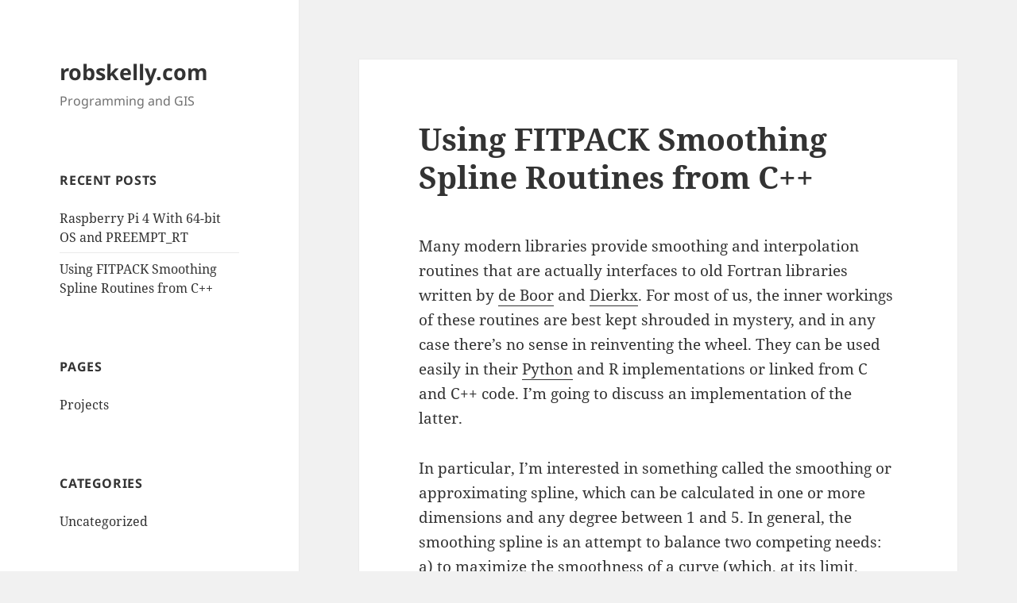

--- FILE ---
content_type: text/html; charset=UTF-8
request_url: https://robskelly.com/2020/09/11/using-fitpack-smoothing-spline-routines-from-c/
body_size: 10572
content:
<!DOCTYPE html>
<html lang="en-US" class="no-js">
<head>
	<meta charset="UTF-8">
	<meta name="viewport" content="width=device-width">
	<link rel="profile" href="https://gmpg.org/xfn/11">
	<link rel="pingback" href="https://robskelly.com/xmlrpc.php">
	<script>(function(html){html.className = html.className.replace(/\bno-js\b/,'js')})(document.documentElement);</script>
<title>Using FITPACK Smoothing Spline Routines from C++ &#8211; robskelly.com</title>
<meta name='robots' content='max-image-preview:large' />
<link rel="alternate" type="application/rss+xml" title="robskelly.com &raquo; Feed" href="https://robskelly.com/feed/" />
<link rel="alternate" type="application/rss+xml" title="robskelly.com &raquo; Comments Feed" href="https://robskelly.com/comments/feed/" />
<script>
window._wpemojiSettings = {"baseUrl":"https:\/\/s.w.org\/images\/core\/emoji\/14.0.0\/72x72\/","ext":".png","svgUrl":"https:\/\/s.w.org\/images\/core\/emoji\/14.0.0\/svg\/","svgExt":".svg","source":{"concatemoji":"https:\/\/robskelly.com\/wp-includes\/js\/wp-emoji-release.min.js?ver=6.3.7"}};
/*! This file is auto-generated */
!function(i,n){var o,s,e;function c(e){try{var t={supportTests:e,timestamp:(new Date).valueOf()};sessionStorage.setItem(o,JSON.stringify(t))}catch(e){}}function p(e,t,n){e.clearRect(0,0,e.canvas.width,e.canvas.height),e.fillText(t,0,0);var t=new Uint32Array(e.getImageData(0,0,e.canvas.width,e.canvas.height).data),r=(e.clearRect(0,0,e.canvas.width,e.canvas.height),e.fillText(n,0,0),new Uint32Array(e.getImageData(0,0,e.canvas.width,e.canvas.height).data));return t.every(function(e,t){return e===r[t]})}function u(e,t,n){switch(t){case"flag":return n(e,"\ud83c\udff3\ufe0f\u200d\u26a7\ufe0f","\ud83c\udff3\ufe0f\u200b\u26a7\ufe0f")?!1:!n(e,"\ud83c\uddfa\ud83c\uddf3","\ud83c\uddfa\u200b\ud83c\uddf3")&&!n(e,"\ud83c\udff4\udb40\udc67\udb40\udc62\udb40\udc65\udb40\udc6e\udb40\udc67\udb40\udc7f","\ud83c\udff4\u200b\udb40\udc67\u200b\udb40\udc62\u200b\udb40\udc65\u200b\udb40\udc6e\u200b\udb40\udc67\u200b\udb40\udc7f");case"emoji":return!n(e,"\ud83e\udef1\ud83c\udffb\u200d\ud83e\udef2\ud83c\udfff","\ud83e\udef1\ud83c\udffb\u200b\ud83e\udef2\ud83c\udfff")}return!1}function f(e,t,n){var r="undefined"!=typeof WorkerGlobalScope&&self instanceof WorkerGlobalScope?new OffscreenCanvas(300,150):i.createElement("canvas"),a=r.getContext("2d",{willReadFrequently:!0}),o=(a.textBaseline="top",a.font="600 32px Arial",{});return e.forEach(function(e){o[e]=t(a,e,n)}),o}function t(e){var t=i.createElement("script");t.src=e,t.defer=!0,i.head.appendChild(t)}"undefined"!=typeof Promise&&(o="wpEmojiSettingsSupports",s=["flag","emoji"],n.supports={everything:!0,everythingExceptFlag:!0},e=new Promise(function(e){i.addEventListener("DOMContentLoaded",e,{once:!0})}),new Promise(function(t){var n=function(){try{var e=JSON.parse(sessionStorage.getItem(o));if("object"==typeof e&&"number"==typeof e.timestamp&&(new Date).valueOf()<e.timestamp+604800&&"object"==typeof e.supportTests)return e.supportTests}catch(e){}return null}();if(!n){if("undefined"!=typeof Worker&&"undefined"!=typeof OffscreenCanvas&&"undefined"!=typeof URL&&URL.createObjectURL&&"undefined"!=typeof Blob)try{var e="postMessage("+f.toString()+"("+[JSON.stringify(s),u.toString(),p.toString()].join(",")+"));",r=new Blob([e],{type:"text/javascript"}),a=new Worker(URL.createObjectURL(r),{name:"wpTestEmojiSupports"});return void(a.onmessage=function(e){c(n=e.data),a.terminate(),t(n)})}catch(e){}c(n=f(s,u,p))}t(n)}).then(function(e){for(var t in e)n.supports[t]=e[t],n.supports.everything=n.supports.everything&&n.supports[t],"flag"!==t&&(n.supports.everythingExceptFlag=n.supports.everythingExceptFlag&&n.supports[t]);n.supports.everythingExceptFlag=n.supports.everythingExceptFlag&&!n.supports.flag,n.DOMReady=!1,n.readyCallback=function(){n.DOMReady=!0}}).then(function(){return e}).then(function(){var e;n.supports.everything||(n.readyCallback(),(e=n.source||{}).concatemoji?t(e.concatemoji):e.wpemoji&&e.twemoji&&(t(e.twemoji),t(e.wpemoji)))}))}((window,document),window._wpemojiSettings);
</script>
<style>
img.wp-smiley,
img.emoji {
	display: inline !important;
	border: none !important;
	box-shadow: none !important;
	height: 1em !important;
	width: 1em !important;
	margin: 0 0.07em !important;
	vertical-align: -0.1em !important;
	background: none !important;
	padding: 0 !important;
}
</style>
	<link rel='stylesheet' id='wp-quicklatex-format-css' href='https://robskelly.com/wp-content/plugins/wp-quicklatex/css/quicklatex-format.css?ver=6.3.7' media='all' />
<link rel='stylesheet' id='wp-block-library-css' href='https://robskelly.com/wp-includes/css/dist/block-library/style.min.css?ver=6.3.7' media='all' />
<style id='wp-block-library-theme-inline-css'>
.wp-block-audio figcaption{color:#555;font-size:13px;text-align:center}.is-dark-theme .wp-block-audio figcaption{color:hsla(0,0%,100%,.65)}.wp-block-audio{margin:0 0 1em}.wp-block-code{border:1px solid #ccc;border-radius:4px;font-family:Menlo,Consolas,monaco,monospace;padding:.8em 1em}.wp-block-embed figcaption{color:#555;font-size:13px;text-align:center}.is-dark-theme .wp-block-embed figcaption{color:hsla(0,0%,100%,.65)}.wp-block-embed{margin:0 0 1em}.blocks-gallery-caption{color:#555;font-size:13px;text-align:center}.is-dark-theme .blocks-gallery-caption{color:hsla(0,0%,100%,.65)}.wp-block-image figcaption{color:#555;font-size:13px;text-align:center}.is-dark-theme .wp-block-image figcaption{color:hsla(0,0%,100%,.65)}.wp-block-image{margin:0 0 1em}.wp-block-pullquote{border-bottom:4px solid;border-top:4px solid;color:currentColor;margin-bottom:1.75em}.wp-block-pullquote cite,.wp-block-pullquote footer,.wp-block-pullquote__citation{color:currentColor;font-size:.8125em;font-style:normal;text-transform:uppercase}.wp-block-quote{border-left:.25em solid;margin:0 0 1.75em;padding-left:1em}.wp-block-quote cite,.wp-block-quote footer{color:currentColor;font-size:.8125em;font-style:normal;position:relative}.wp-block-quote.has-text-align-right{border-left:none;border-right:.25em solid;padding-left:0;padding-right:1em}.wp-block-quote.has-text-align-center{border:none;padding-left:0}.wp-block-quote.is-large,.wp-block-quote.is-style-large,.wp-block-quote.is-style-plain{border:none}.wp-block-search .wp-block-search__label{font-weight:700}.wp-block-search__button{border:1px solid #ccc;padding:.375em .625em}:where(.wp-block-group.has-background){padding:1.25em 2.375em}.wp-block-separator.has-css-opacity{opacity:.4}.wp-block-separator{border:none;border-bottom:2px solid;margin-left:auto;margin-right:auto}.wp-block-separator.has-alpha-channel-opacity{opacity:1}.wp-block-separator:not(.is-style-wide):not(.is-style-dots){width:100px}.wp-block-separator.has-background:not(.is-style-dots){border-bottom:none;height:1px}.wp-block-separator.has-background:not(.is-style-wide):not(.is-style-dots){height:2px}.wp-block-table{margin:0 0 1em}.wp-block-table td,.wp-block-table th{word-break:normal}.wp-block-table figcaption{color:#555;font-size:13px;text-align:center}.is-dark-theme .wp-block-table figcaption{color:hsla(0,0%,100%,.65)}.wp-block-video figcaption{color:#555;font-size:13px;text-align:center}.is-dark-theme .wp-block-video figcaption{color:hsla(0,0%,100%,.65)}.wp-block-video{margin:0 0 1em}.wp-block-template-part.has-background{margin-bottom:0;margin-top:0;padding:1.25em 2.375em}
</style>
<style id='classic-theme-styles-inline-css'>
/*! This file is auto-generated */
.wp-block-button__link{color:#fff;background-color:#32373c;border-radius:9999px;box-shadow:none;text-decoration:none;padding:calc(.667em + 2px) calc(1.333em + 2px);font-size:1.125em}.wp-block-file__button{background:#32373c;color:#fff;text-decoration:none}
</style>
<style id='global-styles-inline-css'>
body{--wp--preset--color--black: #000000;--wp--preset--color--cyan-bluish-gray: #abb8c3;--wp--preset--color--white: #fff;--wp--preset--color--pale-pink: #f78da7;--wp--preset--color--vivid-red: #cf2e2e;--wp--preset--color--luminous-vivid-orange: #ff6900;--wp--preset--color--luminous-vivid-amber: #fcb900;--wp--preset--color--light-green-cyan: #7bdcb5;--wp--preset--color--vivid-green-cyan: #00d084;--wp--preset--color--pale-cyan-blue: #8ed1fc;--wp--preset--color--vivid-cyan-blue: #0693e3;--wp--preset--color--vivid-purple: #9b51e0;--wp--preset--color--dark-gray: #111;--wp--preset--color--light-gray: #f1f1f1;--wp--preset--color--yellow: #f4ca16;--wp--preset--color--dark-brown: #352712;--wp--preset--color--medium-pink: #e53b51;--wp--preset--color--light-pink: #ffe5d1;--wp--preset--color--dark-purple: #2e2256;--wp--preset--color--purple: #674970;--wp--preset--color--blue-gray: #22313f;--wp--preset--color--bright-blue: #55c3dc;--wp--preset--color--light-blue: #e9f2f9;--wp--preset--gradient--vivid-cyan-blue-to-vivid-purple: linear-gradient(135deg,rgba(6,147,227,1) 0%,rgb(155,81,224) 100%);--wp--preset--gradient--light-green-cyan-to-vivid-green-cyan: linear-gradient(135deg,rgb(122,220,180) 0%,rgb(0,208,130) 100%);--wp--preset--gradient--luminous-vivid-amber-to-luminous-vivid-orange: linear-gradient(135deg,rgba(252,185,0,1) 0%,rgba(255,105,0,1) 100%);--wp--preset--gradient--luminous-vivid-orange-to-vivid-red: linear-gradient(135deg,rgba(255,105,0,1) 0%,rgb(207,46,46) 100%);--wp--preset--gradient--very-light-gray-to-cyan-bluish-gray: linear-gradient(135deg,rgb(238,238,238) 0%,rgb(169,184,195) 100%);--wp--preset--gradient--cool-to-warm-spectrum: linear-gradient(135deg,rgb(74,234,220) 0%,rgb(151,120,209) 20%,rgb(207,42,186) 40%,rgb(238,44,130) 60%,rgb(251,105,98) 80%,rgb(254,248,76) 100%);--wp--preset--gradient--blush-light-purple: linear-gradient(135deg,rgb(255,206,236) 0%,rgb(152,150,240) 100%);--wp--preset--gradient--blush-bordeaux: linear-gradient(135deg,rgb(254,205,165) 0%,rgb(254,45,45) 50%,rgb(107,0,62) 100%);--wp--preset--gradient--luminous-dusk: linear-gradient(135deg,rgb(255,203,112) 0%,rgb(199,81,192) 50%,rgb(65,88,208) 100%);--wp--preset--gradient--pale-ocean: linear-gradient(135deg,rgb(255,245,203) 0%,rgb(182,227,212) 50%,rgb(51,167,181) 100%);--wp--preset--gradient--electric-grass: linear-gradient(135deg,rgb(202,248,128) 0%,rgb(113,206,126) 100%);--wp--preset--gradient--midnight: linear-gradient(135deg,rgb(2,3,129) 0%,rgb(40,116,252) 100%);--wp--preset--gradient--dark-gray-gradient-gradient: linear-gradient(90deg, rgba(17,17,17,1) 0%, rgba(42,42,42,1) 100%);--wp--preset--gradient--light-gray-gradient: linear-gradient(90deg, rgba(241,241,241,1) 0%, rgba(215,215,215,1) 100%);--wp--preset--gradient--white-gradient: linear-gradient(90deg, rgba(255,255,255,1) 0%, rgba(230,230,230,1) 100%);--wp--preset--gradient--yellow-gradient: linear-gradient(90deg, rgba(244,202,22,1) 0%, rgba(205,168,10,1) 100%);--wp--preset--gradient--dark-brown-gradient: linear-gradient(90deg, rgba(53,39,18,1) 0%, rgba(91,67,31,1) 100%);--wp--preset--gradient--medium-pink-gradient: linear-gradient(90deg, rgba(229,59,81,1) 0%, rgba(209,28,51,1) 100%);--wp--preset--gradient--light-pink-gradient: linear-gradient(90deg, rgba(255,229,209,1) 0%, rgba(255,200,158,1) 100%);--wp--preset--gradient--dark-purple-gradient: linear-gradient(90deg, rgba(46,34,86,1) 0%, rgba(66,48,123,1) 100%);--wp--preset--gradient--purple-gradient: linear-gradient(90deg, rgba(103,73,112,1) 0%, rgba(131,93,143,1) 100%);--wp--preset--gradient--blue-gray-gradient: linear-gradient(90deg, rgba(34,49,63,1) 0%, rgba(52,75,96,1) 100%);--wp--preset--gradient--bright-blue-gradient: linear-gradient(90deg, rgba(85,195,220,1) 0%, rgba(43,180,211,1) 100%);--wp--preset--gradient--light-blue-gradient: linear-gradient(90deg, rgba(233,242,249,1) 0%, rgba(193,218,238,1) 100%);--wp--preset--font-size--small: 13px;--wp--preset--font-size--medium: 20px;--wp--preset--font-size--large: 36px;--wp--preset--font-size--x-large: 42px;--wp--preset--spacing--20: 0.44rem;--wp--preset--spacing--30: 0.67rem;--wp--preset--spacing--40: 1rem;--wp--preset--spacing--50: 1.5rem;--wp--preset--spacing--60: 2.25rem;--wp--preset--spacing--70: 3.38rem;--wp--preset--spacing--80: 5.06rem;--wp--preset--shadow--natural: 6px 6px 9px rgba(0, 0, 0, 0.2);--wp--preset--shadow--deep: 12px 12px 50px rgba(0, 0, 0, 0.4);--wp--preset--shadow--sharp: 6px 6px 0px rgba(0, 0, 0, 0.2);--wp--preset--shadow--outlined: 6px 6px 0px -3px rgba(255, 255, 255, 1), 6px 6px rgba(0, 0, 0, 1);--wp--preset--shadow--crisp: 6px 6px 0px rgba(0, 0, 0, 1);}:where(.is-layout-flex){gap: 0.5em;}:where(.is-layout-grid){gap: 0.5em;}body .is-layout-flow > .alignleft{float: left;margin-inline-start: 0;margin-inline-end: 2em;}body .is-layout-flow > .alignright{float: right;margin-inline-start: 2em;margin-inline-end: 0;}body .is-layout-flow > .aligncenter{margin-left: auto !important;margin-right: auto !important;}body .is-layout-constrained > .alignleft{float: left;margin-inline-start: 0;margin-inline-end: 2em;}body .is-layout-constrained > .alignright{float: right;margin-inline-start: 2em;margin-inline-end: 0;}body .is-layout-constrained > .aligncenter{margin-left: auto !important;margin-right: auto !important;}body .is-layout-constrained > :where(:not(.alignleft):not(.alignright):not(.alignfull)){max-width: var(--wp--style--global--content-size);margin-left: auto !important;margin-right: auto !important;}body .is-layout-constrained > .alignwide{max-width: var(--wp--style--global--wide-size);}body .is-layout-flex{display: flex;}body .is-layout-flex{flex-wrap: wrap;align-items: center;}body .is-layout-flex > *{margin: 0;}body .is-layout-grid{display: grid;}body .is-layout-grid > *{margin: 0;}:where(.wp-block-columns.is-layout-flex){gap: 2em;}:where(.wp-block-columns.is-layout-grid){gap: 2em;}:where(.wp-block-post-template.is-layout-flex){gap: 1.25em;}:where(.wp-block-post-template.is-layout-grid){gap: 1.25em;}.has-black-color{color: var(--wp--preset--color--black) !important;}.has-cyan-bluish-gray-color{color: var(--wp--preset--color--cyan-bluish-gray) !important;}.has-white-color{color: var(--wp--preset--color--white) !important;}.has-pale-pink-color{color: var(--wp--preset--color--pale-pink) !important;}.has-vivid-red-color{color: var(--wp--preset--color--vivid-red) !important;}.has-luminous-vivid-orange-color{color: var(--wp--preset--color--luminous-vivid-orange) !important;}.has-luminous-vivid-amber-color{color: var(--wp--preset--color--luminous-vivid-amber) !important;}.has-light-green-cyan-color{color: var(--wp--preset--color--light-green-cyan) !important;}.has-vivid-green-cyan-color{color: var(--wp--preset--color--vivid-green-cyan) !important;}.has-pale-cyan-blue-color{color: var(--wp--preset--color--pale-cyan-blue) !important;}.has-vivid-cyan-blue-color{color: var(--wp--preset--color--vivid-cyan-blue) !important;}.has-vivid-purple-color{color: var(--wp--preset--color--vivid-purple) !important;}.has-black-background-color{background-color: var(--wp--preset--color--black) !important;}.has-cyan-bluish-gray-background-color{background-color: var(--wp--preset--color--cyan-bluish-gray) !important;}.has-white-background-color{background-color: var(--wp--preset--color--white) !important;}.has-pale-pink-background-color{background-color: var(--wp--preset--color--pale-pink) !important;}.has-vivid-red-background-color{background-color: var(--wp--preset--color--vivid-red) !important;}.has-luminous-vivid-orange-background-color{background-color: var(--wp--preset--color--luminous-vivid-orange) !important;}.has-luminous-vivid-amber-background-color{background-color: var(--wp--preset--color--luminous-vivid-amber) !important;}.has-light-green-cyan-background-color{background-color: var(--wp--preset--color--light-green-cyan) !important;}.has-vivid-green-cyan-background-color{background-color: var(--wp--preset--color--vivid-green-cyan) !important;}.has-pale-cyan-blue-background-color{background-color: var(--wp--preset--color--pale-cyan-blue) !important;}.has-vivid-cyan-blue-background-color{background-color: var(--wp--preset--color--vivid-cyan-blue) !important;}.has-vivid-purple-background-color{background-color: var(--wp--preset--color--vivid-purple) !important;}.has-black-border-color{border-color: var(--wp--preset--color--black) !important;}.has-cyan-bluish-gray-border-color{border-color: var(--wp--preset--color--cyan-bluish-gray) !important;}.has-white-border-color{border-color: var(--wp--preset--color--white) !important;}.has-pale-pink-border-color{border-color: var(--wp--preset--color--pale-pink) !important;}.has-vivid-red-border-color{border-color: var(--wp--preset--color--vivid-red) !important;}.has-luminous-vivid-orange-border-color{border-color: var(--wp--preset--color--luminous-vivid-orange) !important;}.has-luminous-vivid-amber-border-color{border-color: var(--wp--preset--color--luminous-vivid-amber) !important;}.has-light-green-cyan-border-color{border-color: var(--wp--preset--color--light-green-cyan) !important;}.has-vivid-green-cyan-border-color{border-color: var(--wp--preset--color--vivid-green-cyan) !important;}.has-pale-cyan-blue-border-color{border-color: var(--wp--preset--color--pale-cyan-blue) !important;}.has-vivid-cyan-blue-border-color{border-color: var(--wp--preset--color--vivid-cyan-blue) !important;}.has-vivid-purple-border-color{border-color: var(--wp--preset--color--vivid-purple) !important;}.has-vivid-cyan-blue-to-vivid-purple-gradient-background{background: var(--wp--preset--gradient--vivid-cyan-blue-to-vivid-purple) !important;}.has-light-green-cyan-to-vivid-green-cyan-gradient-background{background: var(--wp--preset--gradient--light-green-cyan-to-vivid-green-cyan) !important;}.has-luminous-vivid-amber-to-luminous-vivid-orange-gradient-background{background: var(--wp--preset--gradient--luminous-vivid-amber-to-luminous-vivid-orange) !important;}.has-luminous-vivid-orange-to-vivid-red-gradient-background{background: var(--wp--preset--gradient--luminous-vivid-orange-to-vivid-red) !important;}.has-very-light-gray-to-cyan-bluish-gray-gradient-background{background: var(--wp--preset--gradient--very-light-gray-to-cyan-bluish-gray) !important;}.has-cool-to-warm-spectrum-gradient-background{background: var(--wp--preset--gradient--cool-to-warm-spectrum) !important;}.has-blush-light-purple-gradient-background{background: var(--wp--preset--gradient--blush-light-purple) !important;}.has-blush-bordeaux-gradient-background{background: var(--wp--preset--gradient--blush-bordeaux) !important;}.has-luminous-dusk-gradient-background{background: var(--wp--preset--gradient--luminous-dusk) !important;}.has-pale-ocean-gradient-background{background: var(--wp--preset--gradient--pale-ocean) !important;}.has-electric-grass-gradient-background{background: var(--wp--preset--gradient--electric-grass) !important;}.has-midnight-gradient-background{background: var(--wp--preset--gradient--midnight) !important;}.has-small-font-size{font-size: var(--wp--preset--font-size--small) !important;}.has-medium-font-size{font-size: var(--wp--preset--font-size--medium) !important;}.has-large-font-size{font-size: var(--wp--preset--font-size--large) !important;}.has-x-large-font-size{font-size: var(--wp--preset--font-size--x-large) !important;}
.wp-block-navigation a:where(:not(.wp-element-button)){color: inherit;}
:where(.wp-block-post-template.is-layout-flex){gap: 1.25em;}:where(.wp-block-post-template.is-layout-grid){gap: 1.25em;}
:where(.wp-block-columns.is-layout-flex){gap: 2em;}:where(.wp-block-columns.is-layout-grid){gap: 2em;}
.wp-block-pullquote{font-size: 1.5em;line-height: 1.6;}
</style>
<link rel='stylesheet' id='twentyfifteen-fonts-css' href='https://robskelly.com/wp-content/themes/twentyfifteen/assets/fonts/noto-sans-plus-noto-serif-plus-inconsolata.css?ver=20230328' media='all' />
<link rel='stylesheet' id='genericons-css' href='https://robskelly.com/wp-content/themes/twentyfifteen/genericons/genericons.css?ver=20201026' media='all' />
<link rel='stylesheet' id='twentyfifteen-style-css' href='https://robskelly.com/wp-content/themes/twentyfifteen/style.css?ver=20230808' media='all' />
<link rel='stylesheet' id='twentyfifteen-block-style-css' href='https://robskelly.com/wp-content/themes/twentyfifteen/css/blocks.css?ver=20230623' media='all' />
<script src='https://robskelly.com/wp-includes/js/jquery/jquery.min.js?ver=3.7.0' id='jquery-core-js'></script>
<script src='https://robskelly.com/wp-includes/js/jquery/jquery-migrate.min.js?ver=3.4.1' id='jquery-migrate-js'></script>
<script src='https://robskelly.com/wp-content/plugins/wp-quicklatex/js/wp-quicklatex-frontend.js?ver=1.0' id='wp-quicklatex-frontend-js'></script>
<link rel="https://api.w.org/" href="https://robskelly.com/wp-json/" /><link rel="alternate" type="application/json" href="https://robskelly.com/wp-json/wp/v2/posts/158" /><link rel="EditURI" type="application/rsd+xml" title="RSD" href="https://robskelly.com/xmlrpc.php?rsd" />
<meta name="generator" content="WordPress 6.3.7" />
<link rel="canonical" href="https://robskelly.com/2020/09/11/using-fitpack-smoothing-spline-routines-from-c/" />
<link rel='shortlink' href='https://robskelly.com/?p=158' />
<link rel="alternate" type="application/json+oembed" href="https://robskelly.com/wp-json/oembed/1.0/embed?url=https%3A%2F%2Frobskelly.com%2F2020%2F09%2F11%2Fusing-fitpack-smoothing-spline-routines-from-c%2F" />
</head>

<body class="post-template-default single single-post postid-158 single-format-standard wp-embed-responsive">
<div id="page" class="hfeed site">
	<a class="skip-link screen-reader-text" href="#content">
		Skip to content	</a>

	<div id="sidebar" class="sidebar">
		<header id="masthead" class="site-header">
			<div class="site-branding">
										<p class="site-title"><a href="https://robskelly.com/" rel="home">robskelly.com</a></p>
												<p class="site-description">Programming and GIS</p>
										<button class="secondary-toggle">Menu and widgets</button>
			</div><!-- .site-branding -->
		</header><!-- .site-header -->

			<div id="secondary" class="secondary">

		
		
					<div id="widget-area" class="widget-area" role="complementary">
				
		<aside id="recent-posts-2" class="widget widget_recent_entries">
		<h2 class="widget-title">Recent Posts</h2><nav aria-label="Recent Posts">
		<ul>
											<li>
					<a href="https://robskelly.com/2020/10/14/raspberry-pi-4-with-64-bit-os-and-preempt_rt/">Raspberry Pi 4 With 64-bit OS and PREEMPT_RT</a>
									</li>
											<li>
					<a href="https://robskelly.com/2020/09/11/using-fitpack-smoothing-spline-routines-from-c/" aria-current="page">Using FITPACK Smoothing Spline Routines from C++</a>
									</li>
					</ul>

		</nav></aside><aside id="pages-4" class="widget widget_pages"><h2 class="widget-title">Pages</h2><nav aria-label="Pages">
			<ul>
				<li class="page_item page-item-77"><a href="https://robskelly.com/projects/">Projects</a></li>
			</ul>

			</nav></aside><aside id="categories-2" class="widget widget_categories"><h2 class="widget-title">Categories</h2><nav aria-label="Categories">
			<ul>
					<li class="cat-item cat-item-1"><a href="https://robskelly.com/category/uncategorized/">Uncategorized</a>
</li>
			</ul>

			</nav></aside><aside id="search-2" class="widget widget_search"><form role="search" method="get" class="search-form" action="https://robskelly.com/">
				<label>
					<span class="screen-reader-text">Search for:</span>
					<input type="search" class="search-field" placeholder="Search &hellip;" value="" name="s" />
				</label>
				<input type="submit" class="search-submit screen-reader-text" value="Search" />
			</form></aside>			</div><!-- .widget-area -->
		
	</div><!-- .secondary -->

	</div><!-- .sidebar -->

	<div id="content" class="site-content">

	<div id="primary" class="content-area">
		<main id="main" class="site-main">

		
<article id="post-158" class="post-158 post type-post status-publish format-standard hentry category-uncategorized">
	
	<header class="entry-header">
		<h1 class="entry-title">Using FITPACK Smoothing Spline Routines from C++</h1>	</header><!-- .entry-header -->

	<div class="entry-content">
		
<p>Many modern libraries provide smoothing and interpolation routines that are actually interfaces to old Fortran libraries written by <a rel="noreferrer noopener" aria-label="de Boor (opens in a new tab)" href="http://pages.cs.wisc.edu/~deboor/" target="_blank">de Boor</a> and <a rel="noreferrer noopener" aria-label="Dierkx (opens in a new tab)" href="http://www.netlib.org/dierckx/index.html" target="_blank">Dierkx</a>. For most of us, the inner workings of these routines are best kept shrouded in mystery, and in any case there&#8217;s no sense in reinventing the wheel. They can be used easily in their <a rel="noreferrer noopener" aria-label="Python (opens in a new tab)" href="https://docs.scipy.org/doc/scipy/reference/generated/scipy.interpolate.UnivariateSpline.html" target="_blank">Python</a> and R implementations or linked from C and C++ code. I&#8217;m going to discuss an implementation of the latter.</p>



<p>In particular, I&#8217;m interested in something called the smoothing or approximating spline, which can be calculated in one or more dimensions and any degree between 1 and 5. In general, the smoothing spline is an attempt to balance two competing needs: a) to maximize the smoothness of a curve (which, at its limit, would be a straight line or plane); and b) to minimize the sum of squared differences between the approximation and the data. This is accomplished by minimizing the function,</p>



<p><p class="ql-center-displayed-equation" style="line-height: 54px;"><span class="ql-right-eqno"> &nbsp; </span><span class="ql-left-eqno"> &nbsp; </span><img decoding="async" src="https://robskelly.com/wp-content/ql-cache/quicklatex.com-58d58ad969d57dd3193e187e43cc9033_l3.png" height="54" width="439" class="ql-img-displayed-equation quicklatex-auto-format" alt="&#92;&#91;&#83;&#40;&#120;&#41;&#32;&#61;&#32;&#112;&#32;&#92;&#115;&#117;&#109;&#95;&#123;&#105;&#61;&#49;&#125;&#94;&#123;&#110;&#125;&#32;&#92;&#108;&#101;&#102;&#116;&#40;&#32;&#92;&#102;&#114;&#97;&#99;&#123;&#40;&#89;&#95;&#105;&#32;&#45;&#32;&#92;&#104;&#97;&#116;&#123;&#102;&#125;&#40;&#120;&#95;&#105;&#41;&#41;&#94;&#50;&#125;&#123;&#92;&#115;&#105;&#103;&#109;&#97;&#95;&#105;&#94;&#50;&#125;&#32;&#92;&#114;&#105;&#103;&#104;&#116;&#41;&#32;&#43;&#32;&#40;&#49;&#32;&#45;&#32;&#112;&#41;&#32;&#92;&#105;&#110;&#116;&#123;&#32;&#92;&#108;&#101;&#102;&#116;&#40;&#32;&#92;&#104;&#97;&#116;&#123;&#102;&#125;&#94;&#123;&#40;&#109;&#41;&#125;&#40;&#120;&#41;&#32;&#92;&#114;&#105;&#103;&#104;&#116;&#41;&#94;&#50;&#32;&#125;&#32;&#100;&#120;&#44;&#92;&#93;" title="Rendered by QuickLaTeX.com"/></p></p>



<p>where <img decoding="async" src="https://robskelly.com/wp-content/ql-cache/quicklatex.com-3bf85f1087e9fbed3a319341134ac1a2_l3.png" class="ql-img-inline-formula quicklatex-auto-format" alt="&#112;" title="Rendered by QuickLaTeX.com" height="12" width="10" style="vertical-align: -4px;"/>, the weight, from <img decoding="async" src="https://robskelly.com/wp-content/ql-cache/quicklatex.com-25b6d943ab489c05a3dbd5ea29087a48_l3.png" class="ql-img-inline-formula quicklatex-auto-format" alt="&#91;&#48;&#44;&#49;&#93;" title="Rendered by QuickLaTeX.com" height="18" width="32" style="vertical-align: -5px;"/>, is applied to the first term (the least squares part), and its negation is applied to the second term (the integral part). The denominator of the least squares term is a weight for which the FITPACK documentation suggests the reciprocal of the standard deviation. In that case, the smoothing factor is recommended to be in the vicinity of <img decoding="async" loading="lazy" src="https://robskelly.com/wp-content/ql-cache/quicklatex.com-b170995d512c659d8668b4e42e1fef6b_l3.png" class="ql-img-inline-formula quicklatex-auto-format" alt="&#110;" title="Rendered by QuickLaTeX.com" height="8" width="11" style="vertical-align: 0px;"/>. One may also choose a variable weight.</p>



<p>I had acquired some LiDAR data that covered an enormous geographic region, with flight lines approaching 45km long, far distant from the nearest GPS base station. The accumulation of drift had caused up to 2m of vertical, along-track divergence in the flight lines. I wanted to use a 2-dimensional cubic smoothing spline in an attempt to resolve the mismatch between LiDAR flight lines, without resorting to a point-based method (or an expensive license for TerraMatch).</p>



<p>The general idea was to compute a smooth surface approximating the average ground height across all flight lines where they overlap, and then to compute a separate surface for each flight line, adjusting its elevation by the difference between the two surfaces. As a result of this process, the z-coordinates of the point cloud would be adjusted, leaving the x/y-coordinates untouched. </p>



<p>The adjusted flight lines would have no real correspondence to the &#8220;true&#8221; elevation, but the latter would be impossible to recover anyway, given the loss of accuracy during the acquisition. Since a smooth surface was the primary need, it was acceptable to produce one, then worry about validating it against field measurements later.</p>



<p>To do this, I wrote a program in C++, which links into to Fortran functions provided by Dierkx&#8217; FITPACK library: <code>surfit</code> and <code>surev</code>. <code>surfit</code> accepts lists of x, y and z coordinates, along with a list of weights and a smoothing parameter, and produces list of knots in x and y, along with a list of b-spline coefficients. These are used by <code>surfit</code> to compute the approximate z-coordinate at any x/y location.</p>



<p>The first step is to declare the Fortran functions.</p>



<pre class="wp-block-code"><code>extern "C" {

    void surfit_(int* iopt, int* m, double* x, double* y, double* z, 
        double* w, double* xb, double* xe, double* yb, double* ye, 
        int* kx, int* ky, double* s, int* nxest, int* nyest, 
        int* nmax, double* eps, int* nx, double* tx, int* ny, double* ty, 
        double* c, double* fp, double* wrk1, int* lwrk1, 
        double* wrk2, int* lwrk2, int* iwrk, int* kwrk, int* ier);

    void surev_(int* idim, double* tu, int* nu, double* tv, int* nv,
        double* c, double* u, int* mu, double* v, int* mv, double* f, int* mf,
        double* wrk, int* lwrk, int* iwrk, int* kwrk, int* ier);
}</code></pre>



<p>Note the underscore after each function name. The gcc compiler uses this convention to link to the library produced by gfortran. The arguments are well documented in the original Fortran code, but note that all passed as pointers, whether scalars or arrays. For parameters that accept an array of <code>double</code>, such as the x, y and z parameters, you can create and resize a <code>vector</code>, then pass in the pointer returned by its <code>data()</code> method. These functions are called like any other function.</p>



<p>Compiling the Fortran library is easy on Linux using gfortran and cmake. In your CMakeLists.txt file, add something like the following:</p>



<pre class="wp-block-code"><code>enable_language (Fortran)
file (GLOB FSRC src/fitpack/*.f)
add_library (fitpack SHARED &#36;{FSRC}) </code></pre>



<p>Line 1 enables the Fortran compiler; line 2 locates all the source files in the source tree and line 3 compiles them into a shared library called <code>libfitpack</code>. To link the Fotran library to the executable, link the target as usual.</p>



<pre class="wp-block-code"><code>add_executable (cloudmatch src/apps/cloudmatch.cpp)
target_link_libraries (cloudmatch &#36;{GDAL_LIBRARY} &#36;{PDAL_LIBRARIES} fitpack)</code></pre>



<p>Here, I have an executable callse cloudmatch with one source file which is linked to GDAL, PDAL and the libfitpack.</p>
	</div><!-- .entry-content -->

	
	<footer class="entry-footer">
		<span class="posted-on"><span class="screen-reader-text">Posted on </span><a href="https://robskelly.com/2020/09/11/using-fitpack-smoothing-spline-routines-from-c/" rel="bookmark"><time class="entry-date published updated" datetime="2020-09-11T06:42:44+00:00">September 11, 2020</time></a></span><span class="byline"><span class="author vcard"><span class="screen-reader-text">Author </span><a class="url fn n" href="https://robskelly.com/author/rob/">rob</a></span></span>			</footer><!-- .entry-footer -->

</article><!-- #post-158 -->

	<nav class="navigation post-navigation" aria-label="Posts">
		<h2 class="screen-reader-text">Post navigation</h2>
		<div class="nav-links"><div class="nav-next"><a href="https://robskelly.com/2020/10/14/raspberry-pi-4-with-64-bit-os-and-preempt_rt/" rel="next"><span class="meta-nav" aria-hidden="true">Next</span> <span class="screen-reader-text">Next post:</span> <span class="post-title">Raspberry Pi 4 With 64-bit OS and PREEMPT_RT</span></a></div></div>
	</nav>
		</main><!-- .site-main -->
	</div><!-- .content-area -->


	</div><!-- .site-content -->

	<footer id="colophon" class="site-footer">
		<div class="site-info">
									<a href="https://wordpress.org/" class="imprint">
				Proudly powered by WordPress			</a>
		</div><!-- .site-info -->
	</footer><!-- .site-footer -->

</div><!-- .site -->

<script id='twentyfifteen-script-js-extra'>
var screenReaderText = {"expand":"<span class=\"screen-reader-text\">expand child menu<\/span>","collapse":"<span class=\"screen-reader-text\">collapse child menu<\/span>"};
</script>
<script src='https://robskelly.com/wp-content/themes/twentyfifteen/js/functions.js?ver=20221101' id='twentyfifteen-script-js'></script>

</body>
</html>


--- FILE ---
content_type: image/svg+xml
request_url: https://robskelly.com/wp-content/ql-cache/quicklatex.com-58d58ad969d57dd3193e187e43cc9033_l3.svg
body_size: 27327
content:
<?xml version='1.0' encoding='UTF-8'?>
<!-- This file was generated by dvisvgm 1.15.1 -->
<svg height='32.6053pt' version='1.1' viewBox='97.5424 69.7401 270.843 32.6053' width='270.843pt' xmlns='http://www.w3.org/2000/svg' xmlns:xlink='http://www.w3.org/1999/xlink'>
<defs>
<path d='M5.61818 19.0691C5.64 19.08 5.73818 19.1891 5.74909 19.1891H5.98909C6.02182 19.1891 6.10909 19.1782 6.10909 19.08C6.10909 19.0364 6.08727 19.0145 6.06545 18.9818C5.67273 18.5891 5.08363 17.9891 4.40727 16.7891C3.22909 14.6945 2.79273 12 2.79273 9.38182C2.79273 4.53818 4.16727 1.69091 6.07636 -0.24C6.10909 -0.272727 6.10909 -0.305454 6.10909 -0.327273C6.10909 -0.436364 6.03273 -0.436364 5.90182 -0.436364C5.76 -0.436364 5.73818 -0.436364 5.64 -0.349091C4.60364 0.545454 3.43636 2.06182 2.68364 4.36364C2.21454 5.80363 1.96364 7.56 1.96364 9.37091C1.96364 11.9564 2.43273 14.88 4.14545 17.4109C4.44 17.8364 4.84364 18.2836 4.84364 18.2945C4.95273 18.4254 5.10545 18.6 5.19273 18.6764L5.61818 19.0691Z' id='g0-16'/>
<path d='M4.53818 9.37091C4.53818 6.24 3.80727 2.91273 1.65818 0.458182C1.50545 0.283636 1.10182 -0.141818 0.84 -0.370909C0.763636 -0.436364 0.741818 -0.436364 0.6 -0.436364C0.490909 -0.436364 0.392727 -0.436364 0.392727 -0.327273C0.392727 -0.283636 0.436364 -0.24 0.458182 -0.218182C0.829091 0.163636 1.41818 0.763636 2.09454 1.96364C3.27273 4.05818 3.70909 6.75273 3.70909 9.37091C3.70909 14.1055 2.4 16.9964 0.436364 18.9927C0.414545 19.0145 0.392727 19.0473 0.392727 19.08C0.392727 19.1891 0.490909 19.1891 0.6 19.1891C0.741818 19.1891 0.763636 19.1891 0.861818 19.1018C1.89818 18.2073 3.06545 16.6909 3.81818 14.3891C4.29818 12.8945 4.53818 11.1273 4.53818 9.37091Z' id='g0-17'/>
<path d='M8.25818 32.1709C8.25818 32.1382 8.25818 32.1164 8.19272 32.04C7.14545 30.7745 6.27273 29.3782 5.62909 27.8618C4.2 24.5236 3.63273 20.6182 3.63273 15.9273C3.63273 11.28 4.16727 7.2 5.78182 3.62182C6.41454 2.23636 7.24363 0.949091 8.21454 -0.229091C8.23636 -0.261818 8.25818 -0.283636 8.25818 -0.327273C8.25818 -0.436364 8.18182 -0.436364 8.01818 -0.436364S7.83273 -0.436364 7.81091 -0.414545C7.8 -0.403636 7.12363 0.250909 6.27273 1.45091C4.37454 4.13454 3.41454 7.34182 2.92364 10.5927C2.66182 12.3491 2.57454 14.1382 2.57454 15.9164C2.57454 19.9964 3.08727 24.1636 4.83273 27.8945C5.60727 29.5527 6.64363 31.0473 7.72363 32.1818C7.82182 32.2691 7.83273 32.28 8.01818 32.28C8.18182 32.28 8.25818 32.28 8.25818 32.1709Z' id='g0-32'/>
<path d='M6.05454 15.9273C6.05454 11.8473 5.54182 7.68 3.79636 3.94909C3.02182 2.29091 1.98545 0.796363 0.905454 -0.338182C0.807273 -0.425454 0.796363 -0.436364 0.610909 -0.436364C0.458182 -0.436364 0.370909 -0.436364 0.370909 -0.327273C0.370909 -0.283636 0.414545 -0.229091 0.436364 -0.196364C1.48364 1.06909 2.35636 2.46545 3 3.98182C4.42909 7.32 4.99636 11.2255 4.99636 15.9164C4.99636 20.5636 4.46182 24.6436 2.84727 28.2218C2.21454 29.6073 1.38545 30.8945 0.414545 32.0727C0.403636 32.0945 0.370909 32.1382 0.370909 32.1709C0.370909 32.28 0.458182 32.28 0.610909 32.28C0.774545 32.28 0.796363 32.28 0.818182 32.2582C0.829091 32.2473 1.50545 31.5927 2.35636 30.3927C4.25454 27.7091 5.21454 24.5018 5.70545 21.2509C5.96727 19.4945 6.05454 17.7054 6.05454 15.9273Z' id='g0-33'/>
<path d='M13.8109 15.2727L15.1309 11.7818H14.8582C14.4327 12.9164 13.2764 13.6582 12.0218 13.9855C11.7927 14.04 10.7236 14.3236 8.62909 14.3236H2.05091L7.60363 7.81091C7.68 7.72363 7.70182 7.69091 7.70182 7.63636C7.70182 7.61454 7.70182 7.58182 7.62545 7.47273L2.54182 0.523636H8.52C9.98182 0.523636 10.9745 0.676363 11.0727 0.698182C11.6618 0.785454 12.6109 0.970909 13.4727 1.51636C13.7455 1.69091 14.4873 2.18182 14.8582 3.06545H15.1309L13.8109 0H0.916363C0.665454 0 0.654545 0.0109091 0.621818 0.0763636C0.610909 0.109091 0.610909 0.316364 0.610909 0.436364L6.38182 8.33454L0.730909 14.9564C0.621818 15.0873 0.621818 15.1418 0.621818 15.1527C0.621818 15.2727 0.72 15.2727 0.916363 15.2727H13.8109Z' id='g0-88'/>
<path d='M1.13455 23.7491C1.48364 23.7273 1.66909 23.4873 1.66909 23.2145C1.66909 22.8545 1.39636 22.68 1.14545 22.68C0.883636 22.68 0.610909 22.8436 0.610909 23.2254C0.610909 23.7818 1.15636 24.24 1.82182 24.24C3.48 24.24 4.10182 21.6873 4.87636 18.5236C5.71636 15.0764 6.42545 11.5964 7.01454 8.09454C7.41818 5.77091 7.82182 3.58909 8.19272 2.18182C8.32363 1.64727 8.69454 0.24 9.12 0.24C9.45818 0.24 9.73091 0.447273 9.77454 0.490909C9.41454 0.512727 9.22909 0.752727 9.22909 1.02545C9.22909 1.38545 9.50182 1.56 9.75272 1.56C10.0145 1.56 10.2873 1.39636 10.2873 1.01455C10.2873 0.425454 9.69818 0 9.09818 0C8.26909 0 7.65818 1.18909 7.05818 3.41454C7.02545 3.53454 5.54182 9.01091 4.34182 16.1455C4.05818 17.8145 3.74182 19.6364 3.38182 21.1527C3.18545 21.9491 2.68364 24 1.8 24C1.40727 24 1.14545 23.7491 1.13455 23.7491Z' id='g0-90'/>
<path d='M2.37509 -4.97335C2.37509 -5.14869 2.24757 -5.27621 2.06426 -5.27621C1.85704 -5.27621 1.6259 -5.08493 1.6259 -4.84583C1.6259 -4.67049 1.75342 -4.54296 1.93674 -4.54296C2.14396 -4.54296 2.37509 -4.73425 2.37509 -4.97335ZM1.21146 -2.04832L0.781071 -0.948443C0.74122 -0.828892 0.70137 -0.73325 0.70137 -0.597758C0.70137 -0.207223 1.00423 0.0797011 1.42665 0.0797011C2.19975 0.0797011 2.52653 -1.03611 2.52653 -1.13973C2.52653 -1.21943 2.46276 -1.24334 2.40697 -1.24334C2.31133 -1.24334 2.29539 -1.18755 2.27148 -1.10785C2.08817 -0.470237 1.76139 -0.143462 1.44259 -0.143462C1.34695 -0.143462 1.25131 -0.183313 1.25131 -0.398506C1.25131 -0.589788 1.3071 -0.73325 1.41071 -0.980324C1.49041 -1.19552 1.57011 -1.41071 1.65778 -1.6259L1.90486 -2.27148C1.97659 -2.45479 2.07223 -2.70187 2.07223 -2.83736C2.07223 -3.23587 1.75342 -3.51482 1.34695 -3.51482C0.573848 -3.51482 0.239103 -2.399 0.239103 -2.29539C0.239103 -2.22366 0.294894 -2.19178 0.358655 -2.19178C0.462267 -2.19178 0.470237 -2.2396 0.494147 -2.3193C0.71731 -3.07646 1.08394 -3.29166 1.32304 -3.29166C1.43462 -3.29166 1.51432 -3.25181 1.51432 -3.02864C1.51432 -2.94894 1.50635 -2.83736 1.42665 -2.59826L1.21146 -2.04832Z' id='g2-105'/>
<path d='M1.59402 -1.3071C1.61793 -1.42665 1.69763 -1.72951 1.72154 -1.84907C1.74545 -1.92877 1.79328 -2.12005 1.80922 -2.19975C1.82516 -2.2396 2.08817 -2.75766 2.43885 -3.02067C2.70984 -3.2279 2.97285 -3.29166 3.19601 -3.29166C3.49091 -3.29166 3.65031 -3.11631 3.65031 -2.74969C3.65031 -2.55841 3.60249 -2.37509 3.51482 -2.01644C3.45903 -1.80922 3.32354 -1.27522 3.27572 -1.06002L3.15616 -0.581818C3.11631 -0.446326 3.06052 -0.207223 3.06052 -0.167372C3.06052 0.0159402 3.21196 0.0797011 3.31557 0.0797011C3.45903 0.0797011 3.57858 -0.0159402 3.63437 -0.111582C3.65828 -0.159402 3.72204 -0.430386 3.76189 -0.597758L3.94521 -1.3071C3.96912 -1.42665 4.04882 -1.72951 4.07273 -1.84907C4.18431 -2.27945 4.18431 -2.28742 4.36762 -2.55044C4.63064 -2.94097 5.00523 -3.29166 5.53923 -3.29166C5.82615 -3.29166 5.99352 -3.12428 5.99352 -2.74969C5.99352 -2.31133 5.65878 -1.39477 5.50735 -1.0122C5.42765 -0.804981 5.40374 -0.749191 5.40374 -0.597758C5.40374 -0.143462 5.77833 0.0797011 6.12105 0.0797011C6.90212 0.0797011 7.22889 -1.03611 7.22889 -1.13973C7.22889 -1.21943 7.16513 -1.24334 7.10934 -1.24334C7.0137 -1.24334 6.99776 -1.18755 6.97385 -1.10785C6.78257 -0.446326 6.44782 -0.143462 6.14496 -0.143462C6.01743 -0.143462 5.95367 -0.223163 5.95367 -0.406476S6.01743 -0.765131 6.09714 -0.964384C6.21669 -1.26725 6.56737 -2.18381 6.56737 -2.63014C6.56737 -3.2279 6.15293 -3.51482 5.57908 -3.51482C5.02914 -3.51482 4.57484 -3.2279 4.21619 -2.73375C4.15243 -3.37136 3.64234 -3.51482 3.2279 -3.51482C2.86127 -3.51482 2.37509 -3.3873 1.93674 -2.81345C1.88095 -3.29166 1.49838 -3.51482 1.12379 -3.51482C0.844832 -3.51482 0.645579 -3.34745 0.510087 -3.07646C0.318804 -2.70187 0.239103 -2.31133 0.239103 -2.29539C0.239103 -2.22366 0.294894 -2.19178 0.358655 -2.19178C0.462267 -2.19178 0.470237 -2.22366 0.526027 -2.43088C0.621669 -2.82142 0.765131 -3.29166 1.09988 -3.29166C1.3071 -3.29166 1.35492 -3.0924 1.35492 -2.91706C1.35492 -2.7736 1.31507 -2.62217 1.25131 -2.35915C1.23537 -2.29539 1.11582 -1.82516 1.08394 -1.71357L0.789041 -0.518057C0.757161 -0.398506 0.70934 -0.199253 0.70934 -0.167372C0.70934 0.0159402 0.860772 0.0797011 0.964384 0.0797011C1.10785 0.0797011 1.2274 -0.0159402 1.28319 -0.111582C1.3071 -0.159402 1.37086 -0.430386 1.41071 -0.597758L1.59402 -1.3071Z' id='g2-109'/>
<path d='M1.59402 -1.3071C1.61793 -1.42665 1.69763 -1.72951 1.72154 -1.84907C1.83313 -2.27945 1.83313 -2.28742 2.01644 -2.55044C2.27945 -2.94097 2.65405 -3.29166 3.18804 -3.29166C3.47497 -3.29166 3.64234 -3.12428 3.64234 -2.74969C3.64234 -2.31133 3.3076 -1.40274 3.15616 -1.0122C3.05255 -0.749191 3.05255 -0.70137 3.05255 -0.597758C3.05255 -0.143462 3.42715 0.0797011 3.76986 0.0797011C4.55093 0.0797011 4.87771 -1.03611 4.87771 -1.13973C4.87771 -1.21943 4.81395 -1.24334 4.75816 -1.24334C4.66252 -1.24334 4.64658 -1.18755 4.62267 -1.10785C4.43138 -0.454296 4.09664 -0.143462 3.79377 -0.143462C3.66625 -0.143462 3.60249 -0.223163 3.60249 -0.406476S3.66625 -0.765131 3.74595 -0.964384C3.8655 -1.26725 4.21619 -2.18381 4.21619 -2.63014C4.21619 -3.2279 3.80174 -3.51482 3.2279 -3.51482C2.58232 -3.51482 2.16787 -3.12428 1.93674 -2.82142C1.88095 -3.25978 1.53026 -3.51482 1.12379 -3.51482C0.836862 -3.51482 0.637609 -3.33151 0.510087 -3.08443C0.318804 -2.70984 0.239103 -2.31133 0.239103 -2.29539C0.239103 -2.22366 0.294894 -2.19178 0.358655 -2.19178C0.462267 -2.19178 0.470237 -2.22366 0.526027 -2.43088C0.621669 -2.82142 0.765131 -3.29166 1.09988 -3.29166C1.3071 -3.29166 1.35492 -3.0924 1.35492 -2.91706C1.35492 -2.7736 1.31507 -2.62217 1.25131 -2.35915C1.23537 -2.29539 1.11582 -1.82516 1.08394 -1.71357L0.789041 -0.518057C0.757161 -0.398506 0.70934 -0.199253 0.70934 -0.167372C0.70934 0.0159402 0.860772 0.0797011 0.964384 0.0797011C1.10785 0.0797011 1.2274 -0.0159402 1.28319 -0.111582C1.3071 -0.159402 1.37086 -0.430386 1.41071 -0.597758L1.59402 -1.3071Z' id='g2-110'/>
<path d='M5.65091 -4.06909C5.79273 -4.06909 6.18545 -4.06909 6.18545 -4.44C6.18545 -4.70182 5.95636 -4.70182 5.76 -4.70182H3.27273C1.62545 -4.70182 0.414545 -2.90182 0.414545 -1.60364C0.414545 -0.643636 1.05818 0.12 2.05091 0.12C3.33818 0.12 4.78909 -1.2 4.78909 -2.88C4.78909 -3.06545 4.78909 -3.58909 4.45091 -4.06909H5.65091ZM2.06182 -0.12C1.52727 -0.12 1.09091 -0.512727 1.09091 -1.29818C1.09091 -1.62545 1.22182 -2.52 1.60364 -3.16364C2.06182 -3.91636 2.71636 -4.06909 3.08727 -4.06909C4.00364 -4.06909 4.09091 -3.34909 4.09091 -3.01091C4.09091 -2.49818 3.87273 -1.60364 3.50182 -1.04727C3.07636 -0.403636 2.48727 -0.12 2.06182 -0.12Z' id='g3-27'/>
<path d='M2.21454 -0.0109091C2.21454 -0.730909 1.94182 -1.15636 1.51636 -1.15636C1.15636 -1.15636 0.938182 -0.883636 0.938182 -0.578182C0.938182 -0.283636 1.15636 0 1.51636 0C1.64727 0 1.78909 -0.0436364 1.89818 -0.141818C1.93091 -0.163636 1.94182 -0.174545 1.95273 -0.174545S1.97454 -0.163636 1.97454 -0.0109091C1.97454 0.796363 1.59273 1.45091 1.23273 1.81091C1.11273 1.93091 1.11273 1.95273 1.11273 1.98545C1.11273 2.06182 1.16727 2.10545 1.22182 2.10545C1.34182 2.10545 2.21454 1.26545 2.21454 -0.0109091Z' id='g3-59'/>
<path d='M7.03636 -7.58182C7.03636 -7.61454 7.01454 -7.69091 6.91636 -7.69091C6.86182 -7.69091 6.85091 -7.68 6.72 -7.52727L6.19636 -6.90545C5.91273 -7.41818 5.34545 -7.69091 4.63636 -7.69091C3.25091 -7.69091 1.94182 -6.43636 1.94182 -5.11636C1.94182 -4.23273 2.52 -3.73091 3.07636 -3.56727L4.24364 -3.26182C4.64727 -3.16364 5.24727 -3 5.24727 -2.10545C5.24727 -1.12364 4.35273 -0.0981818 3.28364 -0.0981818C2.58545 -0.0981818 1.37455 -0.338182 1.37455 -1.69091C1.37455 -1.95273 1.42909 -2.21454 1.44 -2.28C1.45091 -2.32364 1.46182 -2.33454 1.46182 -2.35636C1.46182 -2.46545 1.38545 -2.47636 1.33091 -2.47636S1.25455 -2.46545 1.22182 -2.43273C1.17818 -2.38909 0.567273 0.0981818 0.567273 0.130909C0.567273 0.196364 0.621818 0.24 0.687273 0.24C0.741818 0.24 0.752727 0.229091 0.883636 0.0763636L1.41818 -0.545454C1.88727 0.0872727 2.62909 0.24 3.26182 0.24C4.74545 0.24 6.03273 -1.21091 6.03273 -2.56364C6.03273 -3.31636 5.66182 -3.68727 5.49818 -3.84C5.24727 -4.09091 5.08363 -4.13454 4.11273 -4.38545C3.87273 -4.45091 3.48 -4.56 3.38182 -4.58182C3.08727 -4.68 2.71636 -4.99636 2.71636 -5.57454C2.71636 -6.45818 3.58909 -7.38545 4.62545 -7.38545C5.53091 -7.38545 6.19636 -6.91636 6.19636 -5.69454C6.19636 -5.34545 6.15273 -5.14909 6.15273 -5.08363C6.15273 -5.07273 6.15273 -4.97454 6.28363 -4.97454C6.39273 -4.97454 6.40363 -5.00727 6.44727 -5.19273L7.03636 -7.58182Z' id='g3-83'/>
<path d='M6.51273 -6.20727L6.66545 -6.36C6.99273 -6.68727 7.35273 -7.05818 8.09454 -7.11273C8.21454 -7.12363 8.31272 -7.12363 8.31272 -7.32C8.31272 -7.40727 8.25818 -7.45091 8.17091 -7.45091C7.88727 -7.45091 7.57091 -7.41818 7.27636 -7.41818C6.91636 -7.41818 6.53454 -7.45091 6.18545 -7.45091C6.12 -7.45091 5.97818 -7.45091 5.97818 -7.24363C5.97818 -7.12363 6.08727 -7.11273 6.14182 -7.11273C6.21818 -7.11273 6.53454 -7.09091 6.53454 -6.86182C6.53454 -6.67636 6.28363 -6.39273 6.24 -6.33818L3.70909 -3.42545L2.50909 -6.66545C2.44364 -6.81818 2.44364 -6.84 2.44364 -6.85091C2.44364 -7.11273 2.97818 -7.11273 3.08727 -7.11273C3.24 -7.11273 3.34909 -7.11273 3.34909 -7.33091C3.34909 -7.45091 3.21818 -7.45091 3.18545 -7.45091C2.88 -7.45091 2.11636 -7.41818 1.81091 -7.41818C1.53818 -7.41818 0.861818 -7.45091 0.589091 -7.45091C0.523636 -7.45091 0.381818 -7.45091 0.381818 -7.23273C0.381818 -7.11273 0.490909 -7.11273 0.632727 -7.11273C1.28727 -7.11273 1.33091 -7.01454 1.42909 -6.74182L2.77091 -3.15273C2.78182 -3.12 2.81454 -3 2.81454 -2.96727S2.37818 -1.17818 2.32364 -0.981818C2.18182 -0.381818 2.17091 -0.349091 1.29818 -0.338182C1.09091 -0.338182 1.00364 -0.338182 1.00364 -0.12C1.00364 0 1.13455 0 1.15636 0C1.46182 0 2.22545 -0.0327273 2.53091 -0.0327273S3.62182 0 3.92727 0C4.00364 0 4.13454 0 4.13454 -0.218182C4.13454 -0.338182 4.03636 -0.338182 3.82909 -0.338182C3.80727 -0.338182 3.6 -0.338182 3.41454 -0.36C3.18545 -0.381818 3.12 -0.403636 3.12 -0.534545C3.12 -0.610909 3.21818 -0.992727 3.27273 -1.22182L3.65454 -2.76C3.70909 -2.96727 3.72 -3 3.80727 -3.09818L6.51273 -6.20727Z' id='g3-89'/>
<path d='M5.62909 -7.45091C5.62909 -7.46182 5.62909 -7.57091 5.48727 -7.57091C5.32363 -7.57091 4.28727 -7.47273 4.10182 -7.45091C4.01454 -7.44 3.94909 -7.38545 3.94909 -7.24363C3.94909 -7.11273 4.04727 -7.11273 4.21091 -7.11273C4.73454 -7.11273 4.75636 -7.03636 4.75636 -6.92727L4.72364 -6.70909L4.06909 -4.12364C3.87273 -4.52727 3.55636 -4.82182 3.06545 -4.82182C1.78909 -4.82182 0.436364 -3.21818 0.436364 -1.62545C0.436364 -0.6 1.03636 0.12 1.88727 0.12C2.10545 0.12 2.65091 0.0763636 3.30545 -0.698182C3.39273 -0.24 3.77454 0.12 4.29818 0.12C4.68 0.12 4.93091 -0.130909 5.10545 -0.48C5.29091 -0.872727 5.43273 -1.53818 5.43273 -1.56C5.43273 -1.66909 5.33454 -1.66909 5.30182 -1.66909C5.19273 -1.66909 5.18182 -1.62545 5.14909 -1.47273C4.96363 -0.763636 4.76727 -0.12 4.32 -0.12C4.02545 -0.12 3.99273 -0.403636 3.99273 -0.621818C3.99273 -0.883636 4.01454 -0.96 4.05818 -1.14545L5.62909 -7.45091ZM3.36 -1.29818C3.30545 -1.10182 3.30545 -1.08 3.14182 -0.894545C2.66182 -0.294545 2.21454 -0.12 1.90909 -0.12C1.36364 -0.12 1.21091 -0.72 1.21091 -1.14545C1.21091 -1.69091 1.56 -3.03273 1.81091 -3.53454C2.14909 -4.17818 2.64 -4.58182 3.07636 -4.58182C3.78545 -4.58182 3.93818 -3.68727 3.93818 -3.62182S3.91636 -3.49091 3.90545 -3.43636L3.36 -1.29818Z' id='g3-100'/>
<path d='M4.00364 -4.36364H4.94182C5.16 -4.36364 5.26909 -4.36364 5.26909 -4.58182C5.26909 -4.70182 5.16 -4.70182 4.97454 -4.70182H4.06909L4.29818 -5.94545C4.34182 -6.17454 4.49454 -6.94909 4.56 -7.08C4.65818 -7.28727 4.84364 -7.45091 5.07273 -7.45091C5.11636 -7.45091 5.4 -7.45091 5.60727 -7.25454C5.12727 -7.21091 5.01818 -6.82909 5.01818 -6.66545C5.01818 -6.41454 5.21454 -6.28363 5.42182 -6.28363C5.70545 -6.28363 6.02182 -6.52363 6.02182 -6.93818C6.02182 -7.44 5.52 -7.69091 5.07273 -7.69091C4.70182 -7.69091 4.01454 -7.49454 3.68727 -6.41454C3.62182 -6.18545 3.58909 -6.07636 3.32727 -4.70182H2.57454C2.36727 -4.70182 2.24727 -4.70182 2.24727 -4.49454C2.24727 -4.36364 2.34545 -4.36364 2.55273 -4.36364H3.27273L2.45454 -0.0545454C2.25818 1.00364 2.07273 1.99636 1.50545 1.99636C1.46182 1.99636 1.18909 1.99636 0.981818 1.8C1.48364 1.76727 1.58182 1.37455 1.58182 1.21091C1.58182 0.96 1.38545 0.829091 1.17818 0.829091C0.894545 0.829091 0.578182 1.06909 0.578182 1.48364C0.578182 1.97454 1.05818 2.23636 1.50545 2.23636C2.10545 2.23636 2.54182 1.59273 2.73818 1.17818C3.08727 0.490909 3.33818 -0.829091 3.34909 -0.905454L4.00364 -4.36364Z' id='g3-102'/>
<path d='M0.490909 1.33091C0.403636 1.70182 0.381818 1.77818 -0.0981818 1.77818C-0.229091 1.77818 -0.349091 1.77818 -0.349091 1.98545C-0.349091 2.07273 -0.294545 2.11636 -0.207273 2.11636C0.0872727 2.11636 0.403636 2.08364 0.709091 2.08364C1.06909 2.08364 1.44 2.11636 1.78909 2.11636C1.84364 2.11636 1.98545 2.11636 1.98545 1.89818C1.98545 1.77818 1.87636 1.77818 1.72364 1.77818C1.17818 1.77818 1.17818 1.70182 1.17818 1.60364C1.17818 1.47273 1.63636 -0.305454 1.71273 -0.578182C1.85454 -0.261818 2.16 0.12 2.71636 0.12C3.98182 0.12 5.34545 -1.47273 5.34545 -3.07636C5.34545 -4.10182 4.72364 -4.82182 3.89454 -4.82182C3.34909 -4.82182 2.82545 -4.42909 2.46545 -4.00364C2.35636 -4.59273 1.88727 -4.82182 1.48364 -4.82182C0.981818 -4.82182 0.774545 -4.39636 0.676363 -4.2C0.48 -3.82909 0.338182 -3.17454 0.338182 -3.14182C0.338182 -3.03273 0.447273 -3.03273 0.469091 -3.03273C0.578182 -3.03273 0.589091 -3.04364 0.654545 -3.28364C0.84 -4.05818 1.05818 -4.58182 1.45091 -4.58182C1.63636 -4.58182 1.78909 -4.49454 1.78909 -4.08C1.78909 -3.82909 1.75636 -3.70909 1.71273 -3.52364L0.490909 1.33091ZM2.41091 -3.40364C2.48727 -3.69818 2.78182 -4.00364 2.97818 -4.16727C3.36 -4.50545 3.67636 -4.58182 3.86182 -4.58182C4.29818 -4.58182 4.56 -4.2 4.56 -3.55636S4.2 -1.65818 4.00364 -1.24364C3.63273 -0.48 3.10909 -0.12 2.70545 -0.12C1.98545 -0.12 1.84364 -1.02545 1.84364 -1.09091C1.84364 -1.11273 1.84364 -1.13455 1.87636 -1.26545L2.41091 -3.40364Z' id='g3-112'/>
<path d='M3.64364 -3.29454C3.70909 -3.57818 3.96 -4.58182 4.72364 -4.58182C4.77818 -4.58182 5.04 -4.58182 5.26909 -4.44C4.96363 -4.38545 4.74545 -4.11273 4.74545 -3.85091C4.74545 -3.67636 4.86545 -3.46909 5.16 -3.46909C5.4 -3.46909 5.74909 -3.66545 5.74909 -4.10182C5.74909 -4.66909 5.10545 -4.82182 4.73454 -4.82182C4.10182 -4.82182 3.72 -4.24364 3.58909 -3.99273C3.31636 -4.71273 2.72727 -4.82182 2.41091 -4.82182C1.27636 -4.82182 0.654545 -3.41454 0.654545 -3.14182C0.654545 -3.03273 0.763636 -3.03273 0.785454 -3.03273C0.872727 -3.03273 0.905454 -3.05454 0.927272 -3.15273C1.29818 -4.30909 2.01818 -4.58182 2.38909 -4.58182C2.59636 -4.58182 2.97818 -4.48364 2.97818 -3.85091C2.97818 -3.51273 2.79273 -2.78182 2.38909 -1.25455C2.21454 -0.578182 1.83273 -0.12 1.35273 -0.12C1.28727 -0.12 1.03636 -0.12 0.807273 -0.261818C1.08 -0.316364 1.32 -0.545454 1.32 -0.850909C1.32 -1.14545 1.08 -1.23273 0.916363 -1.23273C0.589091 -1.23273 0.316364 -0.949091 0.316364 -0.6C0.316364 -0.0981818 0.861818 0.12 1.34182 0.12C2.06182 0.12 2.45454 -0.643636 2.48727 -0.709091C2.61818 -0.305454 3.01091 0.12 3.66545 0.12C4.78909 0.12 5.41091 -1.28727 5.41091 -1.56C5.41091 -1.66909 5.31273 -1.66909 5.28 -1.66909C5.18182 -1.66909 5.16 -1.62545 5.13818 -1.54909C4.77818 -0.381818 4.03636 -0.12 3.68727 -0.12C3.26182 -0.12 3.08727 -0.469091 3.08727 -0.84C3.08727 -1.08 3.15273 -1.32 3.27273 -1.8L3.64364 -3.29454Z' id='g3-120'/>
<path d='M3.61091 2.61818C3.61091 2.58545 3.61091 2.56364 3.42545 2.37818C2.06182 1.00364 1.71273 -1.05818 1.71273 -2.72727C1.71273 -4.62545 2.12727 -6.52363 3.46909 -7.88727C3.61091 -8.01818 3.61091 -8.04 3.61091 -8.07273C3.61091 -8.14909 3.56727 -8.18182 3.50182 -8.18182C3.39273 -8.18182 2.41091 -7.44 1.76727 -6.05454C1.21091 -4.85454 1.08 -3.64364 1.08 -2.72727C1.08 -1.87636 1.2 -0.556363 1.8 0.676363C2.45454 2.01818 3.39273 2.72727 3.50182 2.72727C3.56727 2.72727 3.61091 2.69454 3.61091 2.61818Z' id='g5-40'/>
<path d='M3.15273 -2.72727C3.15273 -3.57818 3.03273 -4.89818 2.43273 -6.13091C1.77818 -7.47273 0.84 -8.18182 0.730909 -8.18182C0.665454 -8.18182 0.621818 -8.13818 0.621818 -8.07273C0.621818 -8.04 0.621818 -8.01818 0.829091 -7.82182C1.89818 -6.74182 2.52 -5.00727 2.52 -2.72727C2.52 -0.861818 2.11636 1.05818 0.763636 2.43273C0.621818 2.56364 0.621818 2.58545 0.621818 2.61818C0.621818 2.68364 0.665454 2.72727 0.730909 2.72727C0.84 2.72727 1.82182 1.98545 2.46545 0.6C3.02182 -0.6 3.15273 -1.81091 3.15273 -2.72727Z' id='g5-41'/>
<path d='M4.46182 -2.50909H7.50545C7.65818 -2.50909 7.86545 -2.50909 7.86545 -2.72727S7.65818 -2.94545 7.50545 -2.94545H4.46182V-6C4.46182 -6.15273 4.46182 -6.36 4.24364 -6.36S4.02545 -6.15273 4.02545 -6V-2.94545H0.970909C0.818182 -2.94545 0.610909 -2.94545 0.610909 -2.72727S0.818182 -2.50909 0.970909 -2.50909H4.02545V0.545454C4.02545 0.698182 4.02545 0.905454 4.24364 0.905454S4.46182 0.698182 4.46182 0.545454V-2.50909Z' id='g5-43'/>
<path d='M3.20727 -6.98182C3.20727 -7.24363 3.20727 -7.26545 2.95636 -7.26545C2.28 -6.56727 1.32 -6.56727 0.970909 -6.56727V-6.22909C1.18909 -6.22909 1.83273 -6.22909 2.4 -6.51273V-0.861818C2.4 -0.469091 2.36727 -0.338182 1.38545 -0.338182H1.03636V0C1.41818 -0.0327273 2.36727 -0.0327273 2.80364 -0.0327273S4.18909 -0.0327273 4.57091 0V-0.338182H4.22182C3.24 -0.338182 3.20727 -0.458182 3.20727 -0.861818V-6.98182Z' id='g5-49'/>
<path d='M7.49454 -3.56727C7.65818 -3.56727 7.86545 -3.56727 7.86545 -3.78545S7.65818 -4.00364 7.50545 -4.00364H0.970909C0.818182 -4.00364 0.610909 -4.00364 0.610909 -3.78545S0.818182 -3.56727 0.981818 -3.56727H7.49454ZM7.50545 -1.45091C7.65818 -1.45091 7.86545 -1.45091 7.86545 -1.66909S7.65818 -1.88727 7.49454 -1.88727H0.981818C0.818182 -1.88727 0.610909 -1.88727 0.610909 -1.66909S0.818182 -1.45091 0.970909 -1.45091H7.50545Z' id='g5-61'/>
<path d='M2.72727 -7.57091L1.26545 -6.08727L1.46182 -5.89091L2.72727 -7.00363L3.98182 -5.89091L4.17818 -6.08727L2.72727 -7.57091Z' id='g5-94'/>
<path d='M2.65405 1.99253C2.71781 1.99253 2.81345 1.99253 2.81345 1.89689C2.81345 1.86501 2.80548 1.85704 2.70187 1.75342C1.60996 0.72528 1.33898 -0.757161 1.33898 -1.99253C1.33898 -4.28792 2.28742 -5.36389 2.6939 -5.73051C2.80548 -5.83412 2.81345 -5.84209 2.81345 -5.88194S2.78157 -5.97758 2.70187 -5.97758C2.57435 -5.97758 2.17584 -5.57111 2.11208 -5.49938C1.04408 -4.38356 0.820922 -2.94894 0.820922 -1.99253C0.820922 -0.207223 1.57011 1.2274 2.65405 1.99253Z' id='g4-40'/>
<path d='M2.46276 -1.99253C2.46276 -2.74969 2.33524 -3.65828 1.8411 -4.59875C1.45056 -5.332 0.72528 -5.97758 0.581818 -5.97758C0.502117 -5.97758 0.478207 -5.92179 0.478207 -5.88194C0.478207 -5.85006 0.478207 -5.83412 0.573848 -5.73848C1.68966 -4.67846 1.94471 -3.21993 1.94471 -1.99253C1.94471 0.294894 0.996264 1.37883 0.589788 1.74545C0.486177 1.84907 0.478207 1.85704 0.478207 1.89689S0.502117 1.99253 0.581818 1.99253C0.70934 1.99253 1.10785 1.58605 1.17161 1.51432C2.2396 0.398506 2.46276 -1.03611 2.46276 -1.99253Z' id='g4-41'/>
<path d='M2.50262 -5.07696C2.50262 -5.29215 2.48667 -5.30012 2.27148 -5.30012C1.94471 -4.98132 1.52229 -4.79004 0.765131 -4.79004V-4.52702C0.980324 -4.52702 1.41071 -4.52702 1.87298 -4.74222V-0.653549C1.87298 -0.358655 1.84907 -0.263014 1.09191 -0.263014H0.812951V0C1.13973 -0.0239103 1.82516 -0.0239103 2.18381 -0.0239103S3.23587 -0.0239103 3.56264 0V-0.263014H3.28369C2.52653 -0.263014 2.50262 -0.358655 2.50262 -0.653549V-5.07696Z' id='g4-49'/>
<path d='M2.24757 -1.6259C2.37509 -1.74545 2.70984 -2.00847 2.83736 -2.12005C3.33151 -2.57435 3.80174 -3.0127 3.80174 -3.73798C3.80174 -4.68643 3.00473 -5.30012 2.00847 -5.30012C1.05205 -5.30012 0.422416 -4.57484 0.422416 -3.8655C0.422416 -3.47497 0.73325 -3.41918 0.844832 -3.41918C1.0122 -3.41918 1.25928 -3.53873 1.25928 -3.84159C1.25928 -4.25604 0.860772 -4.25604 0.765131 -4.25604C0.996264 -4.83786 1.53026 -5.03711 1.9208 -5.03711C2.66202 -5.03711 3.04458 -4.40747 3.04458 -3.73798C3.04458 -2.90909 2.46276 -2.30336 1.52229 -1.33898L0.518057 -0.302864C0.422416 -0.215193 0.422416 -0.199253 0.422416 0H3.57061L3.80174 -1.42665H3.55467C3.53076 -1.26725 3.467 -0.868742 3.37136 -0.71731C3.32354 -0.653549 2.71781 -0.653549 2.59029 -0.653549H1.17161L2.24757 -1.6259Z' id='g4-50'/>
<path d='M5.82615 -2.65405C5.9457 -2.65405 6.10511 -2.65405 6.10511 -2.83736S5.91382 -3.02067 5.79427 -3.02067H0.781071C0.661519 -3.02067 0.470237 -3.02067 0.470237 -2.83736S0.629639 -2.65405 0.749191 -2.65405H5.82615ZM5.79427 -0.964384C5.91382 -0.964384 6.10511 -0.964384 6.10511 -1.1477S5.9457 -1.33101 5.82615 -1.33101H0.749191C0.629639 -1.33101 0.470237 -1.33101 0.470237 -1.1477S0.661519 -0.964384 0.781071 -0.964384H5.79427Z' id='g4-61'/>
<path d='M7.18909 -2.50909C7.37454 -2.50909 7.57091 -2.50909 7.57091 -2.72727S7.37454 -2.94545 7.18909 -2.94545H1.28727C1.10182 -2.94545 0.905454 -2.94545 0.905454 -2.72727S1.10182 -2.50909 1.28727 -2.50909H7.18909Z' id='g1-0'/>
</defs>
<g id='page1'>
<use x='97.5424' xlink:href='#g3-83' y='88.8295'/>
<use x='104.836' xlink:href='#g5-40' y='88.8295'/>
<use x='109.062' xlink:href='#g3-120' y='88.8295'/>
<use x='115.274' xlink:href='#g5-41' y='88.8295'/>
<use x='122.531' xlink:href='#g5-61' y='88.8295'/>
<use x='134.014' xlink:href='#g3-112' y='88.8295'/>
<use x='146.61' xlink:href='#g2-110' y='75.1931'/>
<use x='141.3' xlink:href='#g0-88' y='78.4659'/>
<use x='142.327' xlink:href='#g2-105' y='101.917'/>
<use x='145.2' xlink:href='#g4-61' y='101.917'/>
<use x='151.761' xlink:href='#g4-49' y='101.917'/>
<use x='158.876' xlink:href='#g0-32' y='70.1748'/>
<use x='168.708' xlink:href='#g5-40' y='81.4495'/>
<use x='172.935' xlink:href='#g3-89' y='81.4495'/>
<use x='179.244' xlink:href='#g2-105' y='83.0858'/>
<use x='185.05' xlink:href='#g1-0' y='81.4495'/>
<use x='198.276' xlink:href='#g5-94' y='78.5707'/>
<use x='195.927' xlink:href='#g3-102' y='81.4495'/>
<use x='202.442' xlink:href='#g5-40' y='81.4495'/>
<use x='206.669' xlink:href='#g3-120' y='81.4495'/>
<use x='212.88' xlink:href='#g2-105' y='83.0858'/>
<use x='216.262' xlink:href='#g5-41' y='81.4495'/>
<use x='220.488' xlink:href='#g5-41' y='81.4495'/>
<use x='224.715' xlink:href='#g4-50' y='77.4906'/>
<rect height='0.436352' width='60.8812' x='168.708' y='85.8841'/>
<use x='193.47' xlink:href='#g3-27' y='96.5234'/>
<use x='200.072' xlink:href='#g4-50' y='92.7658'/>
<use x='199.68' xlink:href='#g2-105' y='99.7802'/>
<use x='230.785' xlink:href='#g0-33' y='70.1748'/>
<use x='241.845' xlink:href='#g5-43' y='88.8295'/>
<use x='252.723' xlink:href='#g5-40' y='88.8295'/>
<use x='256.949' xlink:href='#g5-49' y='88.8295'/>
<use x='264.808' xlink:href='#g1-0' y='88.8295'/>
<use x='275.685' xlink:href='#g3-112' y='88.8295'/>
<use x='281.153' xlink:href='#g5-41' y='88.8295'/>
<use x='287.198' xlink:href='#g0-90' y='73.9809'/>
<use x='299.925' xlink:href='#g0-16' y='76.7204'/>
<use x='308.789' xlink:href='#g5-94' y='85.9507'/>
<use x='306.44' xlink:href='#g3-102' y='88.8295'/>
<use x='312.936' xlink:href='#g4-40' y='84.3253'/>
<use x='316.216' xlink:href='#g2-109' y='84.3253'/>
<use x='323.679' xlink:href='#g4-41' y='84.3253'/>
<use x='327.531' xlink:href='#g5-40' y='88.8295'/>
<use x='331.757' xlink:href='#g3-120' y='88.8295'/>
<use x='337.969' xlink:href='#g5-41' y='88.8295'/>
<use x='342.195' xlink:href='#g0-17' y='76.7204'/>
<use x='348.766' xlink:href='#g4-50' y='79.4388'/>
<use x='353.498' xlink:href='#g3-100' y='88.8295'/>
<use x='359.155' xlink:href='#g3-120' y='88.8295'/>
<use x='365.366' xlink:href='#g3-59' y='88.8295'/>
</g>
</svg>
<!--Rendered by QuickLaTeX.com-->

--- FILE ---
content_type: image/svg+xml
request_url: https://robskelly.com/wp-content/ql-cache/quicklatex.com-3bf85f1087e9fbed3a319341134ac1a2_l3.svg
body_size: 1850
content:
<?xml version='1.0' encoding='UTF-8'?>
<!-- This file was generated by dvisvgm 1.15.1 -->
<svg height='6.79271pt' version='1.1' viewBox='70.7347 64.0628 5.46814 6.79271' width='5.46814pt' xmlns='http://www.w3.org/2000/svg' xmlns:xlink='http://www.w3.org/1999/xlink'>
<defs>
<path d='M0.490909 1.33091C0.403636 1.70182 0.381818 1.77818 -0.0981818 1.77818C-0.229091 1.77818 -0.349091 1.77818 -0.349091 1.98545C-0.349091 2.07273 -0.294545 2.11636 -0.207273 2.11636C0.0872727 2.11636 0.403636 2.08364 0.709091 2.08364C1.06909 2.08364 1.44 2.11636 1.78909 2.11636C1.84364 2.11636 1.98545 2.11636 1.98545 1.89818C1.98545 1.77818 1.87636 1.77818 1.72364 1.77818C1.17818 1.77818 1.17818 1.70182 1.17818 1.60364C1.17818 1.47273 1.63636 -0.305454 1.71273 -0.578182C1.85454 -0.261818 2.16 0.12 2.71636 0.12C3.98182 0.12 5.34545 -1.47273 5.34545 -3.07636C5.34545 -4.10182 4.72364 -4.82182 3.89454 -4.82182C3.34909 -4.82182 2.82545 -4.42909 2.46545 -4.00364C2.35636 -4.59273 1.88727 -4.82182 1.48364 -4.82182C0.981818 -4.82182 0.774545 -4.39636 0.676363 -4.2C0.48 -3.82909 0.338182 -3.17454 0.338182 -3.14182C0.338182 -3.03273 0.447273 -3.03273 0.469091 -3.03273C0.578182 -3.03273 0.589091 -3.04364 0.654545 -3.28364C0.84 -4.05818 1.05818 -4.58182 1.45091 -4.58182C1.63636 -4.58182 1.78909 -4.49454 1.78909 -4.08C1.78909 -3.82909 1.75636 -3.70909 1.71273 -3.52364L0.490909 1.33091ZM2.41091 -3.40364C2.48727 -3.69818 2.78182 -4.00364 2.97818 -4.16727C3.36 -4.50545 3.67636 -4.58182 3.86182 -4.58182C4.29818 -4.58182 4.56 -4.2 4.56 -3.55636S4.2 -1.65818 4.00364 -1.24364C3.63273 -0.48 3.10909 -0.12 2.70545 -0.12C1.98545 -0.12 1.84364 -1.02545 1.84364 -1.09091C1.84364 -1.11273 1.84364 -1.13455 1.87636 -1.26545L2.41091 -3.40364Z' id='g0-112'/>
</defs>
<g id='page1'>
<use x='70.7347' xlink:href='#g0-112' y='68.7422'/>
</g>
</svg>
<!--Rendered by QuickLaTeX.com-->